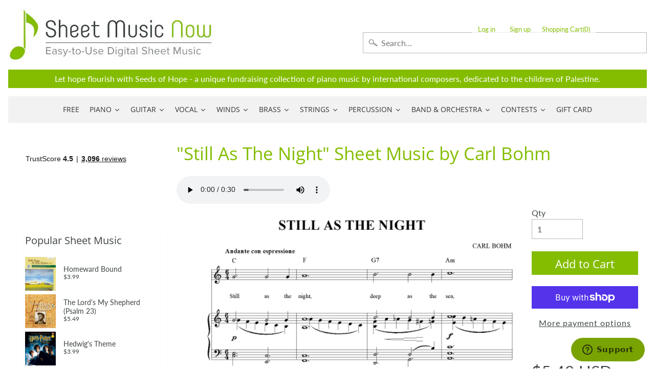

--- FILE ---
content_type: application/javascript
request_url: https://ecommplugins-trustboxsettings.trustpilot.com/sheet-music-test.myshopify.com.js?settings=1613158851258&shop=sheet-music-test.myshopify.com
body_size: 286
content:
const trustpilot_trustbox_settings = {"trustboxes":[],"activeTrustbox":0,"pageUrls":{"landing":"https://sheet-music-test.myshopify.com","category":"https://sheet-music-test.myshopify.com/collections/hero-the-rock-opera-s2125","product":"https://sheet-music-test.myshopify.com/products/a-berenice-e-vologeso-recitative-and-sol-nascente-aria-k61c-k70-p292270"}};
dispatchEvent(new CustomEvent('trustpilotTrustboxSettingsLoaded'));